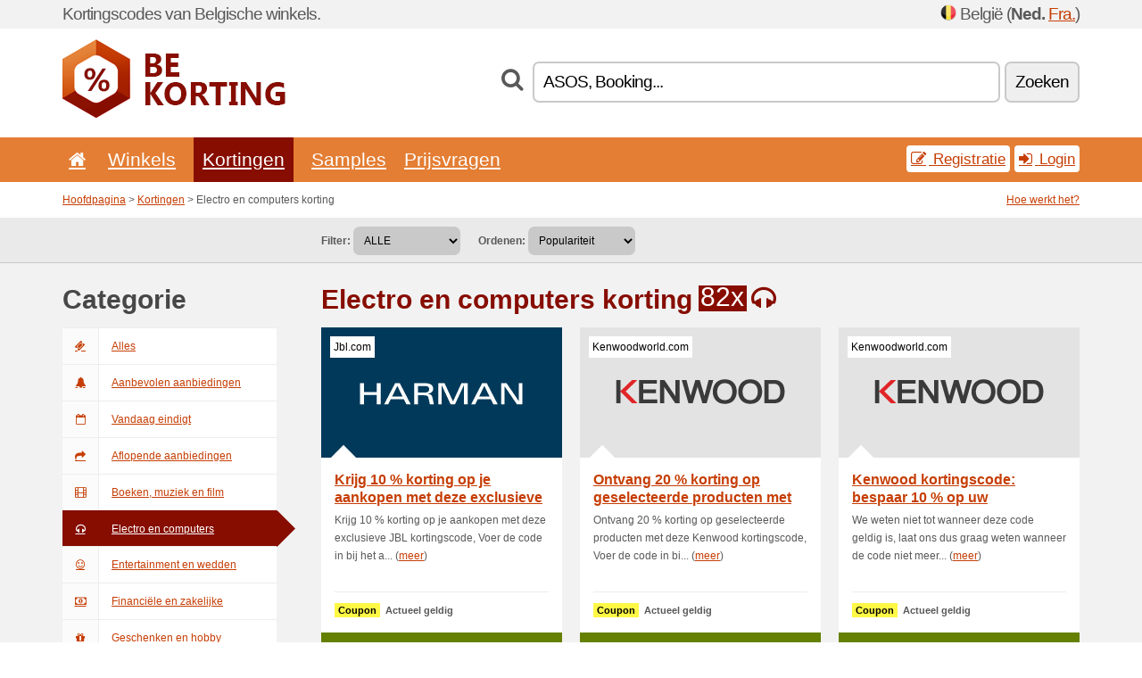

--- FILE ---
content_type: text/html; charset=UTF-8
request_url: https://bekorting.net/c/electro-en-computers/
body_size: 11931
content:
<!doctype html>
<html xmlns="http://www.w3.org/1999/xhtml" lang="nl" xml:lang="nl">
<head>
 <title>Electro en computers korting - Bekorting.net</title>
 <meta http-equiv="content-type" content="text/html;charset=utf-8" />
 <meta http-equiv="content-language" content="nl" />
 <meta name="language" content="nl" />
 <meta name="description" content="Electro en computers korting. BeKorting.net is een server, die dagelijks bijgewerkt wordt met kortingscoupons in België." />
 <meta name="robots" content="index,follow" />
 <meta name="author" content="Netiq.biz" />
 <meta property="og:type" content="article" />
 <meta property="og:title" content="Electro en computers korting - Bekorting.net" />
 <meta property="og:description" content="Electro en computers korting. BeKorting.net is een server, die dagelijks bijgewerkt wordt met kortingscoupons in België." />
 <meta property="og:site_name" content="BeKorting.net" />
 <meta property="og:url" content="https://bekorting.net/c/electro-en-computers/" />
 <meta name="twitter:card" content="summary" />
 <meta http-equiv="X-UA-Compatible" content="IE=edge" />
 <meta name="seznam-ranking-position" content="query-exact: 1.0; query-broad: 1.3; (Google compatible)" />
 <link rel="shortcut icon" href="/favicon.ico" type="image/x-icon" /> 
 <link rel="apple-touch-icon" href="/favicon.ico">
 <link rel="search" href="https://bekorting.net/search.xml" type="application/opensearchdescription+xml" title="BeKorting.net" />
 <link rel="next" href="https://bekorting.net/c/electro-en-computers/?pa=2" />
 <link rel="alternate" type="application/rss+xml" title="RSS 2.0" href="https://bekorting.net/rss.php" />
 <meta http-equiv="x-dns-prefetch-control" content="on" />
 <link rel="dns-prefetch" href="https://serv.netiq.biz/" /><link rel="dns-prefetch" href="https://stat.netiq.biz/" /><link rel="dns-prefetch" href="https://www.googletagmanager.com" />
 <meta name="viewport" content="width=device-width, initial-scale=1" />
 <link rel="stylesheet" href="https://serv.netiq.biz/engine/coupons/css/style.css?cache=426" type="text/css" />
</head>
<body id="engine"><div id="changec"><div class="container"><div class="txt">Kortingscodes van Belgische winkels.</div><div class="lang"><img src="https://stat.netiq.biz/general/flag4/be.png" alt="België " width="16" height="11" />België  (<span class="morec"><strong>Ned.</strong> <a href="http://belcodes.net/">Fra.</a></span>)</div></div></div><div class="bga"></div>
<div id="all" style="margin:0;padding:0;margin-bottom:-20px;">
 <div id="header">
  <div class="container">
   <div class="lang"></div>
   <div class="logo" style="width:250px;height:88px;"><a href="/" title="Kortingscodes en kortingsbonnen"><img src="https://serv.netiq.biz/engine/coupons/identity/bekorting_net.png" alt="Kortingscodes en kortingsbonnen" width="250" height="88" /></a></div>
<div class="search"><form method="get" class="engine" id="searchform" action="/f/"><i class="icon-search"></i><input onfocus="ClearPlaceHolder(this)" onblur="SetPlaceHolder(this)" type="text" name="s" id="search" value="ASOS, Booking..." /><button title="Zoeken" type="submit">Zoeken</button></form></div>  </div>
 </div>
 <div id="topmenu"><div class="container"><div class="row"><ul><li><a href="/" title="Introductie"><i class="icon-home"></i></a>&nbsp;</li><li id="imenu3"><a href="#">Winkels</a><ul class="menu3"><li><div><div class="h3"><i class="icon-sort-by-alphabet"></i>Winkels op alfabetische volgorde</div><a href="/a/0-9/"><span>0-9</span></a><a href="/a/a/"><span>A</span></a><a href="/a/b/"><span>B</span></a><a href="/a/c/"><span>C</span></a><a href="/a/d/"><span>D</span></a><a href="/a/e/"><span>E</span></a><a href="/a/f/"><span>F</span></a><a href="/a/g/"><span>G</span></a><a href="/a/h/"><span>H</span></a><a href="/a/i/"><span>I</span></a><a href="/a/j/"><span>J</span></a><a href="/a/k/"><span>K</span></a><a href="/a/l/"><span>L</span></a><a href="/a/m/"><span>M</span></a><a href="/a/n/"><span>N</span></a><a href="/a/o/"><span>O</span></a><a href="/a/p/"><span>P</span></a><a href="/a/q/"><span>Q</span></a><a href="/a/r/"><span>R</span></a><a href="/a/s/"><span>S</span></a><a href="/a/t/"><span>T</span></a><a href="/a/u/"><span>U</span></a><a href="/a/v/"><span>V</span></a><a href="/a/w/"><span>W</span></a><a href="/a/x/"><span>X</span></a><a href="/a/y/"><span>Y</span></a><a href="/a/z/"><span>Z</span></a></div></li></ul></li><li class="active" id="imenu2"><a href="#">Kortingen</a><ul class="menu2"><li><div class="clearfix"><div class="h3"><i class="icon-ticket"></i>Kortingen per categorie</div><a href="/c/a/"><span>Alles</span></a><a href="/c/boeken-muziek-en-film/"><span>Boeken, muziek en film</span></a><a href="/c/electro-en-computers/"><span>Electro en computers</span></a><a href="/c/entertainment-en-wedden/"><span>Entertainment en wedden</span></a><a href="/c/financiele-en-zakelijke/"><span>Financiële en zakelijke</span></a><a href="/c/geschenken-en-hobby/"><span>Geschenken en hobby</span></a><a href="/c/gezondheid-en-schoonheid/"><span>Gezondheid en schoonheid</span></a><a href="/c/huis-en-tuin/"><span>Huis en tuin</span></a><a href="/c/internet-en-communicatie/"><span>Internet en communicatie</span></a><a href="/c/kinderen-en-moeders/"><span>Kinderen en moeders</span></a><a href="/c/mode-en-kleding/"><span>Mode en kleding</span></a><a href="/c/onderwijs-en-kantoor/"><span>Onderwijs en kantoor</span></a><a href="/c/reizen-en-auto/"><span>Reizen en auto</span></a><a href="/c/sieraden-en-horloges/"><span>Sieraden en horloges</span></a><a href="/c/sport-en-dieren/"><span>Sport en dieren</span></a><a href="/c/voedsel-drank-en-roken/"><span>Voedsel, drank en roken</span></a></div><div><div class="h3"><i class="icon-bell"></i>Andere opties</div><a href="/c/top/">Aanbevolen aanbiedingen</a><a href="/c/today/">Vandaag eindigt</a><a href="/c/end/">Aflopende aanbiedingen</a><a href="/i/add/">+ Het toevoegen van de aanbieding</a></div></li></ul></li><li><a href="/c/free/">Samples</a></li><li><a href="/c/contest/">Prijsvragen</a></li></ul><div class="loginpanel"><a class="popup-text" href="#register-dialog"><i class="icon-edit"></i> Registratie</a><a class="popup-text" href="#login-dialog"><i class="icon-signin"></i> Login</a></div></div></div><div id="sresults"></div></div>
 <div><div id="hnavi"><div class="container"><div class="cmenu"><a href="/" title="Kortingscodes en kortingsbonnen">Hoofdpagina</a> > <a href="/c/a/">Kortingen</a> > Electro en computers korting</div><div class="navihelp"><a class="popup-text" href="#help-dialog">Hoe werkt het?</a></div></div></div><div id="sort"><div class="container"><div class="inleft"><div class="view"><strong>Filter:</strong> <select onchange="javascript:location.href=this.value;"><option value="/c/electro-en-computers/" selected="selected">ALLE</option><option value="/c/electro-en-computers/coupon-code/">Kortingscodes</option><option value="/c/electro-en-computers/promotion/">Aanbiedingen</option></select></div><div class="view"><strong>Ordenen:</strong> <select onchange="javascript:location.href=this.value;"><option value="/c/electro-en-computers/" selected="selected">Populariteit</option><option value="/c/electro-en-computers/?1">Bijna afgelopen</option><option value="/c/electro-en-computers/?2">De nieuwste</option><option value="/c/electro-en-computers/?3">Stemmen</option></select></div></div></div></div></div>
 <div id="category" class="container">
  <div id="main" class="row">
<div id="sidebar" class="span3"><h3>Categorie</h3><ul class="nav nav-tabs nav-stacked nav-coupon-category"><li><a href="/c/a/"><i class="icon-ticket"></i>Alles</a></li><li><a href="/c/top/"><i class="icon-bell-alt"></i>Aanbevolen aanbiedingen</a></li><li><a href="/c/today/"><i class="icon-calendar-empty"></i>Vandaag eindigt</a></li><li><a href="/c/end/"><i class="icon-mail-forward"></i>Aflopende aanbiedingen</a></li><li id="119694"><a href="/c/boeken-muziek-en-film/"><i class="icon-film"></i>Boeken, muziek en film</a></li><li class="active"><a href="/c/electro-en-computers/"><i class="icon-headphones"></i>Electro en computers</a></li><li id="119703"><a href="/c/entertainment-en-wedden/"><i class="icon-smile"></i>Entertainment en wedden</a></li><li id="119706"><a href="/c/financiele-en-zakelijke/"><i class="icon-money"></i>Financiële en zakelijke</a></li><li id="119712"><a href="/c/geschenken-en-hobby/"><i class="icon-gift"></i>Geschenken en hobby</a></li><li id="119715"><a href="/c/gezondheid-en-schoonheid/"><i class="icon-fire-extinguisher"></i>Gezondheid en schoonheid</a></li><li id="119718"><a href="/c/huis-en-tuin/"><i class="icon-home"></i>Huis en tuin</a></li><li id="119721"><a href="/c/internet-en-communicatie/"><i class="icon-phone"></i>Internet en communicatie</a></li><li id="119727"><a href="/c/kinderen-en-moeders/"><i class="icon-github-alt"></i>Kinderen en moeders</a></li><li id="119697"><a href="/c/mode-en-kleding/"><i class="icon-umbrella"></i>Mode en kleding</a></li><li id="119700"><a href="/c/onderwijs-en-kantoor/"><i class="icon-group"></i>Onderwijs en kantoor</a></li><li id="119733"><a href="/c/reizen-en-auto/"><i class="icon-plane"></i>Reizen en auto</a></li><li id="119724"><a href="/c/sieraden-en-horloges/"><i class="icon-screenshot"></i>Sieraden en horloges</a></li><li id="119730"><a href="/c/sport-en-dieren/"><i class="icon-dribbble"></i>Sport en dieren</a></li><li id="119709"><a href="/c/voedsel-drank-en-roken/"><i class="icon-food"></i>Voedsel, drank en roken</a></li><h3 class="martop">Tags</h3><div id="sideplus"><select onchange="window.location=this.value" style="padding:10px;width:240px;"><option value="">---</option><option value="/c/0-alcohol-nl/">Alcohol</option><option value="/c/0-apotheek/">Apotheek</option><option value="/c/0-audio-technicus/">Audio technicus</option><option value="/c/0-auto-onderdelen/">Auto-Onderdelen</option><option value="/c/0-autoverhuur/">Autoverhuur</option><option value="/c/0-autoverzekering/">Autoverzekering</option><option value="/c/0-avondkleding/">Avondkleding</option><option value="/c/0-badkamer/">Badkamer</option><option value="/c/0-banden/">Banden</option><option value="/c/0-bloemist-nl/">Bloemist</option><option value="/c/0-bril/">Bril</option><option value="/c/0-cashback-nl/">Cashback</option><option value="/c/0-cbd-nl/">CBD</option><option value="/c/0-chocola/">Chocola</option><option value="/c/0-computer-nl/">Computer</option><option value="/c/0-contactlenzen/">Contactlenzen</option><option value="/c/0-cryptogeld/">Cryptogeld</option><option value="/c/0-dating-nl/">Dating</option><option value="/c/0-dieren/">Dieren</option><option value="/c/0-drogisterij/">Drogisterij</option><option value="/c/0-erectie/">Erectie</option><option value="/c/0-fast-food-nl/">Fast food</option><option value="/c/0-fitness-nl/">Fitness</option><option value="/c/0-fotos/">Fotos</option><option value="/c/0-gereedschap/">Gereedschap</option><option value="/c/0-geschenken/">Geschenken</option><option value="/c/0-gewichtsverlies/">Gewichtsverlies</option><option value="/c/0-gezond-eten/">Gezond eten</option><option value="/c/0-handtas/">Handtas</option><option value="/c/0-horloge/">Horloge</option><option value="/c/0-hotel-nl/">Hotel</option><option value="/c/0-huishouden/">Huishouden</option><option value="/c/0-juwelen/">Juwelen</option><option value="/c/0-keuken/">Keuken</option><option value="/c/0-kinderwagen-nl/">Kinderwagen</option><option value="/c/0-kleren/">Kleren</option><option value="/c/0-koffer-nl/">Koffer</option><option value="/c/0-koffie/">Koffie</option><option value="/c/0-lening/">Lening</option><option value="/c/0-lingerie-nl/">Lingerie</option><option value="/c/0-matras-nl/">Matras</option><option value="/c/0-meubilair/">Meubilair</option><option value="/c/0-mobiel/">Mobiel</option><option value="/c/0-mobiele-operator/">Mobiele operator</option><option value="/c/0-ongevallenverzekering/">Ongevallenverzekering</option><option value="/c/0-outdoor-nl/">Outdoor</option><option value="/c/0-parfums-nl/">Parfums</option><option value="/c/0-parkeren/">Parkeren</option><option value="/c/0-rc-modellen/">RC modellen</option><option value="/c/0-reis/">Reis</option><option value="/c/0-schoenen/">Schoenen</option><option value="/c/0-schoonheidsmiddelen/">Schoonheidsmiddelen</option><option value="/c/0-sexshop-nl/">Sexshop</option><option value="/c/0-skien/">Skiën</option><option value="/c/0-software-nl/">Software</option><option value="/c/0-speelgoed/">Speelgoed</option><option value="/c/0-sport-nl/">Sport</option><option value="/c/0-tapijt/">Tapijt</option><option value="/c/0-tennis-nl/">Tennis</option><option value="/c/0-thee/">Thee</option><option value="/c/0-tickets-nl/">Tickets</option><option value="/c/0-tijdschrift/">Tijdschrift</option><option value="/c/0-toners-nl/">Toners</option><option value="/c/0-tuinen/">Tuinen</option><option value="/c/0-verlichting/">Verlichting</option><option value="/c/0-verzekering/">Verzekering</option><option value="/c/0-vluchten/">Vluchten</option><option value="/c/0-webhosting-nl/">Webhosting</option><option value="/c/0-wedden/">Wedden</option><option value="/c/0-wielersport/">Wielersport</option><option value="/c/0-wimpers-nl/">Wimpers</option><option value="/c/0-zwembaden/">Zwembaden</option></select></div></ul></div>
<div id="content" class="span9">
 <div class="row row-wrap">
  <div class="clearfix"><div class="headt clearfix"><h1 class="more">Electro en computers korting</h1><span class="count">82x</span> <i class="icon-headphones"></i></div><div class="span3 coupon-code"><a href="/s/jbl-com-be/#29376107" title="Krijg 10 % korting op je aankopen met deze exclusieve JBL kor" class="tentry coupon-thumb"><span class="name">Jbl.com</span><img src="https://stat.netiq.biz/img/coupons/jbl-com-be.png" widgth="270" height="146" alt="Krijg 10 % korting op je aankopen met deze exclusieve JBL kor" title="Jbl.com kortingsbon, Jbl.com korting" /><object><h2 class="title" title="Krijg 10 % korting op je aankopen met deze exclusieve JBL kor">Krijg 10 % korting op je aankopen met deze exclusieve JBL kor<i class="icon-check" title="Wij adviseren"></i></h2><p class="description">Krijg 10 % korting op je aankopen met deze exclusieve JBL kortingscode, Voer de code in bij het a... (<span class="link">meer</span>)</p><div class="meta"><span class="recom" style="background:#fff845;color:#000;">Coupon</span><span title="Toegevoegd 21/06">Actueel geldig</span></div></object><div class="votes" style="background:#658000;color:#fff;">Stemmen: 100% het werkte</div></a></div><div class="span3 coupon-code"><a href="/s/kenwoodworld-com-be/#29376115" title="Ontvang 20 % korting op geselecteerde producten met deze Kenw" class="tentry coupon-thumb"><span class="name">Kenwoodworld.com</span><img src="https://stat.netiq.biz/img/coupons/kenwoodworld-com-be.png" widgth="270" height="146" alt="Ontvang 20 % korting op geselecteerde producten met deze Kenw" title="Kenwoodworld.com kortingsbon, Kenwoodworld.com korting" /><object><h2 class="title" title="Ontvang 20 % korting op geselecteerde producten met deze Kenw">Ontvang 20 % korting op geselecteerde producten met deze Kenw<i class="icon-check" title="Wij adviseren"></i></h2><p class="description">Ontvang 20 % korting op geselecteerde producten met deze Kenwood kortingscode, Voer de code in bi... (<span class="link">meer</span>)</p><div class="meta"><span class="recom" style="background:#fff845;color:#000;">Coupon</span><span title="Toegevoegd 22/06">Actueel geldig</span></div></object><div class="votes" style="background:#658000;color:#fff;">Stemmen: 100% het werkte</div></a></div><div class="span3 coupon-code"><a href="/s/kenwoodworld-com-be/#29376116" title="Kenwood kortingscode: bespaar 10 % op uw bestelling" class="tentry coupon-thumb"><span class="name">Kenwoodworld.com</span><img src="https://stat.netiq.biz/img/coupons/kenwoodworld-com-be.png" widgth="270" height="146" alt="Kenwood kortingscode: bespaar 10 % op uw bestelling" title="Kenwoodworld.com kortingsbon, Kenwoodworld.com korting" /><object><h2 class="title" title="Kenwood kortingscode: bespaar 10 % op uw bestelling">Kenwood kortingscode: bespaar 10 % op uw bestelling<i class="icon-check" title="Wij adviseren"></i></h2><p class="description">We weten niet tot wanneer deze code geldig is, laat ons dus graag weten wanneer de code niet meer... (<span class="link">meer</span>)</p><div class="meta"><span class="recom" style="background:#fff845;color:#000;">Coupon</span><span title="Toegevoegd 22/06">Actueel geldig</span></div></object><div class="votes" style="background:#658000;color:#fff;">Stemmen: 100% het werkte</div></a></div><div class="span3 coupon-code"><a href="/s/kitchenaid-be/#29376117" title="Pak 10 % korting op waterfilters bij KitchenAid met deze kort" class="tentry coupon-thumb"><span class="name">Kitchenaid.be</span><img src="https://stat.netiq.biz/img/coupons/kitchenaid-be.png" widgth="270" height="146" alt="Pak 10 % korting op waterfilters bij KitchenAid met deze kort" title="Kitchenaid.be kortingsbon, Kitchenaid.be korting" /><object><h2 class="title" title="Pak 10 % korting op waterfilters bij KitchenAid met deze kort">Pak 10 % korting op waterfilters bij KitchenAid met deze kort<i class="icon-check" title="Wij adviseren"></i></h2><p class="description">Pak 10 % korting op waterfilters bij KitchenAid met deze kortingscode, Voer de code in bij het af... (<span class="link">meer</span>)</p><div class="meta"><span class="recom" style="background:#fff845;color:#000;">Coupon</span><span title="Toegevoegd 22/06">Actueel geldig</span></div></object><div class="votes" style="background:#658000;color:#fff;">Stemmen: 100% het werkte</div></a></div><div class="span3 coupon-code"><a href="/s/oneplus-com-be/#29376196" title="OnePlus kortingscode: ontvang €20 korting op je bestelling i" class="tentry coupon-thumb"><span class="name">Oneplus.com</span><img src="https://stat.netiq.biz/img/coupons/oneplus-com-be.png" widgth="270" height="146" alt="OnePlus kortingscode: ontvang €20 korting op je bestelling i" title="Oneplus.com kortingsbon, Oneplus.com korting" /><object><h2 class="title" title="OnePlus kortingscode: ontvang €20 korting op je bestelling i">OnePlus kortingscode: ontvang €20 korting op je bestelling i<i class="icon-check" title="Wij adviseren"></i></h2><p class="description">RrGeldig bij besteding vanaf €200 in de OnePlus app.rTip van de redactie:rrBij OnePlus shop je ho... (<span class="link">meer</span>)</p><div class="meta"><span class="recom" style="background:#fff845;color:#000;">Coupon</span><span title="Toegevoegd 24/06">Actueel geldig</span></div></object><div class="votes" style="background:#658000;color:#fff;">Stemmen: 100% het werkte</div></a></div><div class="span3 promotion"><a href="/s/nubia-com-be/#29375747" title="Ontvang nu €15 korting met de nieuwsbrief van nubia" class="tentry coupon-thumb"><span class="name">Nubia.com</span><img src="https://stat.netiq.biz/img/coupons/nubia-com-be.png" widgth="270" height="146" alt="Ontvang nu €15 korting met de nieuwsbrief van nubia" title="Nubia.com kortingsbon, Nubia.com korting" /><object><h2 class="title" title="Ontvang nu €15 korting met de nieuwsbrief van nubia">Ontvang nu €15 korting met de nieuwsbrief van nubia<i class="icon-check" title="Wij adviseren"></i></h2><p class="description">Ontvang nu €15 korting met de nieuwsbrief van nubia. Alleen te gebruiken voor nieuwe klanten van ... (<span class="link">meer</span>)</p><div class="meta"><span class="recom" style="background:#000;color:#fff;">Aanbiedingen</span></div></object><div class="votes" style="background:#658000;color:#fff;">Stemmen: 100% het werkte</div></a></div><div class="span3 promotion"><a href="/s/conrad-be/#29376010" title="Geselecteerde bouwmaterialen zijn nu tot wel 50 % afgeprijsd" class="tentry coupon-thumb"><span class="name">Conrad.be</span><img src="https://stat.netiq.biz/img/coupons/conrad-be.png" widgth="270" height="146" alt="Geselecteerde bouwmaterialen zijn nu tot wel 50 % afgeprijsd" title="Conrad.be kortingsbon, Conrad.be korting" /><object><h2 class="title" title="Geselecteerde bouwmaterialen zijn nu tot wel 50 % afgeprijsd">Geselecteerde bouwmaterialen zijn nu tot wel 50 % afgeprijsd<i class="icon-check" title="Wij adviseren"></i></h2><p class="description">Geselecteerde bouwmaterialen zijn nu tot wel 50 % afgeprijsd bij Conrad, Voor deze promotie is ge... (<span class="link">meer</span>)</p><div class="meta"><span class="recom" style="background:#000;color:#fff;">Aanbiedingen</span></div></object><div class="votes" style="background:#658000;color:#fff;">Stemmen: 100% het werkte</div></a></div><div class="span3 promotion"><a href="/s/stuffenough-be/#29376279" title="Bespaar tot wel €50 op mobieltjes, laptops en heel veel meer" class="tentry coupon-thumb"><span class="name">Stuffenough.be</span><img src="https://stat.netiq.biz/img/coupons/stuffenough-be.png" widgth="270" height="146" alt="Bespaar tot wel €50 op mobieltjes, laptops en heel veel meer" title="Stuffenough.be kortingsbon, Stuffenough.be korting" /><object><h2 class="title" title="Bespaar tot wel €50 op mobieltjes, laptops en heel veel meer">Bespaar tot wel €50 op mobieltjes, laptops en heel veel meer</h2><p class="description">Bespaar tot wel €50 op mobieltjes, laptops en heel veel meer op de aanbiedingen van Stuff Enough,... (<span class="link">meer</span>)</p><div class="meta"><span class="recom" style="background:#000;color:#fff;">Aanbiedingen</span></div></object><div class="votes" style="background:#658000;color:#fff;">Stemmen: 100% het werkte</div></a></div><div class="span3 promotion"><a href="/s/stuffenough-be/#29376280" title="Schrijf je nu in voor de nieuwsbrief en ontvang een 3 % Stuff" class="tentry coupon-thumb"><span class="name">Stuffenough.be</span><img src="https://stat.netiq.biz/img/coupons/stuffenough-be.png" widgth="270" height="146" alt="Schrijf je nu in voor de nieuwsbrief en ontvang een 3 % Stuff" title="Stuffenough.be kortingsbon, Stuffenough.be korting" /><object><h2 class="title" title="Schrijf je nu in voor de nieuwsbrief en ontvang een 3 % Stuff">Schrijf je nu in voor de nieuwsbrief en ontvang een 3 % Stuff</h2><p class="description">Schrijf je nu in voor de nieuwsbrief en ontvang een 3 % Stuff Enough kortingscode, promoties en v... (<span class="link">meer</span>)</p><div class="meta"><span class="recom" style="background:#000;color:#fff;">Aanbiedingen</span></div></object><div class="votes" style="background:#658000;color:#fff;">Stemmen: 100% het werkte</div></a></div><div class="span3 promotion"><a href="/s/tink-be/#29376303" title="Ontvang tot wel 50 % korting op Google Nest, Philips Hue, Tad" class="tentry coupon-thumb"><span class="name">Tink.be</span><img src="https://stat.netiq.biz/img/coupons/tink-be.png" widgth="270" height="146" alt="Ontvang tot wel 50 % korting op Google Nest, Philips Hue, Tad" title="Tink.be kortingsbon, Tink.be korting" /><object><h2 class="title" title="Ontvang tot wel 50 % korting op Google Nest, Philips Hue, Tad">Ontvang tot wel 50 % korting op Google Nest, Philips Hue, Tad</h2><p class="description">Ontvang tot wel 50 % korting op Google Nest, Philips Hue, Tado, Netamo en vele andere producten i... (<span class="link">meer</span>)</p><div class="meta"><span class="recom" style="background:#000;color:#fff;">Aanbiedingen</span></div></object><div class="votes" style="background:#658000;color:#fff;">Stemmen: 100% het werkte</div></a></div><div class="span3 promotion"><a href="/s/tink-be/#29376304" title="Op zoek naar een origineel cadeau maar niet zeker wat je moe" class="tentry coupon-thumb"><span class="name">Tink.be</span><img src="https://stat.netiq.biz/img/coupons/tink-be.png" widgth="270" height="146" alt="Op zoek naar een origineel cadeau maar niet zeker wat je moe" title="Tink.be kortingsbon, Tink.be korting" /><object><h2 class="title" title="Op zoek naar een origineel cadeau maar niet zeker wat je moe">Op zoek naar een origineel cadeau maar niet zeker wat je moe</h2><p class="description">Op zoek naar een origineel cadeau maar niet zeker wat je moet geven? Geef een Tink cadeaubon t.w.... (<span class="link">meer</span>)</p><div class="meta"><span class="recom" style="background:#000;color:#fff;">Aanbiedingen</span></div></object><div class="votes" style="background:#658000;color:#fff;">Stemmen: 100% het werkte</div></a></div><div class="span3 promotion"><a href="/s/farnell-com-be/#29376058" title="Farnell kortingscode: geniet van tot wel 10 % korting op je b" class="tentry coupon-thumb"><span class="name">Farnell.com</span><img src="https://stat.netiq.biz/img/coupons/farnell-com-be.png" widgth="270" height="146" alt="Farnell kortingscode: geniet van tot wel 10 % korting op je b" title="Farnell.com kortingsbon, Farnell.com korting" /><object><h2 class="title" title="Farnell kortingscode: geniet van tot wel 10 % korting op je b">Farnell kortingscode: geniet van tot wel 10 % korting op je b<i class="icon-check" title="Wij adviseren"></i></h2><p class="description">Farnell kortingscode: geniet van tot wel 10 % korting op je bestelling! Klik op onderstaande link... (<span class="link">meer</span>)</p><div class="meta"><span class="recom" style="background:#000;color:#fff;">Aanbiedingen</span></div></object><div class="votes" style="background:#658000;color:#fff;">Stemmen: 100% het werkte</div></a></div><div class="span3 promotion"><a href="/s/gloeilampgoedkoop-be/#29376074" title="Gloeilampgoedkoop aanbieding: bespaar 20 % op uw bestelling" class="tentry coupon-thumb"><span class="name">Gloeilampgoedkoop.be</span><img src="https://stat.netiq.biz/img/coupons/gloeilampgoedkoop-be.png" widgth="270" height="146" alt="Gloeilampgoedkoop aanbieding: bespaar 20 % op uw bestelling" title="Gloeilampgoedkoop.be kortingsbon, Gloeilampgoedkoop.be korting" /><object><h2 class="title" title="Gloeilampgoedkoop aanbieding: bespaar 20 % op uw bestelling">Gloeilampgoedkoop aanbieding: bespaar 20 % op uw bestelling<i class="icon-check" title="Wij adviseren"></i></h2><p class="description">Bijvoorbeeld:r? Lighto LED Superluxlamp E27 Dimbaar 6W: originele prijs: €32,90, nu slechts €24,9... (<span class="link">meer</span>)</p><div class="meta"><span class="recom" style="background:#000;color:#fff;">Aanbiedingen</span></div></object><div class="votes" style="background:#658000;color:#fff;">Stemmen: 100% het werkte</div></a></div><div class="span3 promotion"><a href="/s/gloeilampgoedkoop-be/#29376075" title="Profiteer van tot 50 % korting in de solden bij Gloeilampgoed" class="tentry coupon-thumb"><span class="name">Gloeilampgoedkoop.be</span><img src="https://stat.netiq.biz/img/coupons/gloeilampgoedkoop-be.png" widgth="270" height="146" alt="Profiteer van tot 50 % korting in de solden bij Gloeilampgoed" title="Gloeilampgoedkoop.be kortingsbon, Gloeilampgoedkoop.be korting" /><object><h2 class="title" title="Profiteer van tot 50 % korting in de solden bij Gloeilampgoed">Profiteer van tot 50 % korting in de solden bij Gloeilampgoed<i class="icon-check" title="Wij adviseren"></i></h2><p class="description">Je vindt bijna 100 afgeprijsde lampen in de Gloeilampgoedkoop solden. Je vindt er afgeprijsde bui... (<span class="link">meer</span>)</p><div class="meta"><span class="recom" style="background:#000;color:#fff;">Aanbiedingen</span></div></object><div class="votes" style="background:#658000;color:#fff;">Stemmen: 100% het werkte</div></a></div><div class="span3 promotion"><a href="/s/gloeilampgoedkoop-be/#29376076" title="Gloeilampgoedkoop uitverkoop: minimaal 10 % korting" class="tentry coupon-thumb"><span class="name">Gloeilampgoedkoop.be</span><img src="https://stat.netiq.biz/img/coupons/gloeilampgoedkoop-be.png" widgth="270" height="146" alt="Gloeilampgoedkoop uitverkoop: minimaal 10 % korting" title="Gloeilampgoedkoop.be kortingsbon, Gloeilampgoedkoop.be korting" /><object><h2 class="title" title="Gloeilampgoedkoop uitverkoop: minimaal 10 % korting">Gloeilampgoedkoop uitverkoop: minimaal 10 % korting<i class="icon-check" title="Wij adviseren"></i></h2><p class="description">Bijvoorbeeld:r? Lighto LED Superluxlamp E27 Dimbaar 6W: originele prijs: €32,90, nu slechts €24,9... (<span class="link">meer</span>)</p><div class="meta"><span class="recom" style="background:#000;color:#fff;">Aanbiedingen</span></div></object><div class="votes" style="background:#658000;color:#fff;">Stemmen: 100% het werkte</div></a></div><div class="span3 promotion"><a href="/s/hp-com-be/#29376089" title="Profiteer van exclusieve medewerkerskorting bij HP Store!" class="tentry coupon-thumb"><span class="name">Hp.com</span><img src="https://stat.netiq.biz/img/coupons/hp-com-be.png" widgth="270" height="146" alt="Profiteer van exclusieve medewerkerskorting bij HP Store!" title="Hp.com kortingsbon, Hp.com korting" /><object><h2 class="title" title="Profiteer van exclusieve medewerkerskorting bij HP Store!">Profiteer van exclusieve medewerkerskorting bij HP Store!<i class="icon-check" title="Wij adviseren"></i></h2><p class="description">Medewerkers van sommige bedrijven genieten van korting op de elektronica van HP. Werk je bij zon ... (<span class="link">meer</span>)</p><div class="meta"><span class="recom" style="background:#000;color:#fff;">Aanbiedingen</span></div></object><div class="votes" style="background:#658000;color:#fff;">Stemmen: 100% het werkte</div></a></div><div class="span3 promotion"><a href="/s/hp-com-be/#29376090" title="Schrijf je in voor de nieuwsbrief en ontvang alle HP Store k" class="tentry coupon-thumb"><span class="name">Hp.com</span><img src="https://stat.netiq.biz/img/coupons/hp-com-be.png" widgth="270" height="146" alt="Schrijf je in voor de nieuwsbrief en ontvang alle HP Store k" title="Hp.com kortingsbon, Hp.com korting" /><object><h2 class="title" title="Schrijf je in voor de nieuwsbrief en ontvang alle HP Store k">Schrijf je in voor de nieuwsbrief en ontvang alle HP Store k<i class="icon-check" title="Wij adviseren"></i></h2><p class="description">Nooit meer een HP Store actie missen? Meld je dan aan voor de nieuwsbrief, dan krijg je alle kort... (<span class="link">meer</span>)</p><div class="meta"><span class="recom" style="background:#000;color:#fff;">Aanbiedingen</span></div></object><div class="votes" style="background:#658000;color:#fff;">Stemmen: 100% het werkte</div></a></div><div class="span3 promotion"><a href="/s/jbl-com-be/#29376108" title="Ontvang 10 % studentenkorting met deze JBL kortingscode!" class="tentry coupon-thumb"><span class="name">Jbl.com</span><img src="https://stat.netiq.biz/img/coupons/jbl-com-be.png" widgth="270" height="146" alt="Ontvang 10 % studentenkorting met deze JBL kortingscode!" title="Jbl.com kortingsbon, Jbl.com korting" /><object><h2 class="title" title="Ontvang 10 % studentenkorting met deze JBL kortingscode!">Ontvang 10 % studentenkorting met deze JBL kortingscode!<i class="icon-check" title="Wij adviseren"></i></h2><p class="description">Hou je van de audioapparatuur van JBL? En ben je student? Dan heb je geluk! Wanneer je je student... (<span class="link">meer</span>)</p><div class="meta"><span class="recom" style="background:#000;color:#fff;">Aanbiedingen</span></div></object><div class="votes" style="background:#658000;color:#fff;">Stemmen: 100% het werkte</div></a></div><div class="span3 promotion"><a href="/s/krefel-be/#29376121" title="Actie bij Krëfel: ontvang tot €150 cashback!" class="tentry coupon-thumb"><span class="name">Krefel.be</span><img src="https://stat.netiq.biz/img/coupons/krefel-be.png" widgth="270" height="146" alt="Actie bij Krëfel: ontvang tot €150 cashback!" title="Krefel.be kortingsbon, Krefel.be korting" /><object><h2 class="title" title="Actie bij Krëfel: ontvang tot €150 cashback!">Actie bij Krëfel: ontvang tot €150 cashback!<i class="icon-check" title="Wij adviseren"></i></h2><p class="description">Op deze pagina vind je een overzicht van alle casbackacties van dit moment. Wanneer je een van de... (<span class="link">meer</span>)</p><div class="meta"><span class="recom" style="background:#000;color:#fff;">Aanbiedingen</span></div></object><div class="votes" style="background:#658000;color:#fff;">Stemmen: 100% het werkte</div></a></div><div class="span3 promotion"><a href="/s/krefel-be/#29376122" title="Je kan je bestelling bij Krëfel nu ook betalen met ecocheque" class="tentry coupon-thumb"><span class="name">Krefel.be</span><img src="https://stat.netiq.biz/img/coupons/krefel-be.png" widgth="270" height="146" alt="Je kan je bestelling bij Krëfel nu ook betalen met ecocheque" title="Krefel.be kortingsbon, Krefel.be korting" /><object><h2 class="title" title="Je kan je bestelling bij Krëfel nu ook betalen met ecocheque">Je kan je bestelling bij Krëfel nu ook betalen met ecocheque<i class="icon-check" title="Wij adviseren"></i></h2><p class="description">Heb je nog wat ecocheques liggen en heb je geen idee waar je ze aan kan uitgeven? Neem dan een ki... (<span class="link">meer</span>)</p><div class="meta"><span class="recom" style="background:#000;color:#fff;">Aanbiedingen</span></div></object><div class="votes" style="background:#658000;color:#fff;">Stemmen: 100% het werkte</div></a></div><div class="span3 promotion"><a href="/s/krefel-be/#29376123" title="Schrijf je in voor de nieuwsbrief en ontvang alle Krëfel kor" class="tentry coupon-thumb"><span class="name">Krefel.be</span><img src="https://stat.netiq.biz/img/coupons/krefel-be.png" widgth="270" height="146" alt="Schrijf je in voor de nieuwsbrief en ontvang alle Krëfel kor" title="Krefel.be kortingsbon, Krefel.be korting" /><object><h2 class="title" title="Schrijf je in voor de nieuwsbrief en ontvang alle Krëfel kor">Schrijf je in voor de nieuwsbrief en ontvang alle Krëfel kor<i class="icon-check" title="Wij adviseren"></i></h2><p class="description">Wil je nooit meer een Krëfel kortingscode missen? Meld je dan aan voor de Krëfel nieuwsbrief, dan... (<span class="link">meer</span>)</p><div class="meta"><span class="recom" style="background:#000;color:#fff;">Aanbiedingen</span></div></object><div class="votes" style="background:#658000;color:#fff;">Stemmen: 100% het werkte</div></a></div><div class="span3 promotion"><a href="/s/mediamarkt-be/#29376167" title="Media Markt aanbieding: bespaar 30 % op een breed assortiment" class="tentry coupon-thumb"><span class="name">Mediamarkt.be</span><img src="https://stat.netiq.biz/img/coupons/mediamarkt-be.png" widgth="270" height="146" alt="Media Markt aanbieding: bespaar 30 % op een breed assortiment" title="Mediamarkt.be kortingsbon, Mediamarkt.be korting" /><object><h2 class="title" title="Media Markt aanbieding: bespaar 30 % op een breed assortiment">Media Markt aanbieding: bespaar 30 % op een breed assortiment</h2><p class="description">? Samsung Was-droogcombinatie: originele prijs: €699, nu slechts €699!r? PEAQ 65 QLED Smart 4K TV... (<span class="link">meer</span>)</p><div class="meta"><span class="recom" style="background:#000;color:#fff;">Aanbiedingen</span></div></object><div class="votes" style="background:#658000;color:#fff;">Stemmen: 100% het werkte</div></a></div><div class="span3 promotion"><a href="/s/mediamarkt-be/#29376168" title="Media Markt laatste kans actie!" class="tentry coupon-thumb"><span class="name">Mediamarkt.be</span><img src="https://stat.netiq.biz/img/coupons/mediamarkt-be.png" widgth="270" height="146" alt="Media Markt laatste kans actie!" title="Mediamarkt.be kortingsbon, Mediamarkt.be korting" /><object><h2 class="title" title="Media Markt laatste kans actie!">Media Markt laatste kans actie!</h2><p class="description">? Samsung Galaxy S23 256 GB 5G Green: €1009! ? Supersnelle smartphone met geweldige camera en lan... (<span class="link">meer</span>)</p><div class="meta"><span class="recom" style="background:#000;color:#fff;">Aanbiedingen</span></div></object><div class="votes" style="background:#658000;color:#fff;">Stemmen: 100% het werkte</div></a></div><div class="span3 promotion"><a href="/s/megagadgets-be/#29376173" title="MegaGadgets aanbieding van juni: bespaar 20 % op uw bestellin" class="tentry coupon-thumb"><span class="name">Megagadgets.be</span><img src="https://stat.netiq.biz/img/coupons/megagadgets-be.png" widgth="270" height="146" alt="MegaGadgets aanbieding van juni: bespaar 20 % op uw bestellin" title="Megagadgets.be kortingsbon, Megagadgets.be korting" /><object><h2 class="title" title="MegaGadgets aanbieding van juni: bespaar 20 % op uw bestellin">MegaGadgets aanbieding van juni: bespaar 20 % op uw bestellin</h2><p class="description">? Olifant Knuffel - 65cm: originele prijs: €29,95, nu slechts €17,95! ? Perfect als babycadeau of... (<span class="link">meer</span>)</p><div class="meta"><span class="recom" style="background:#000;color:#fff;">Aanbiedingen</span></div></object><div class="votes" style="background:#658000;color:#fff;">Stemmen: 100% het werkte</div></a></div><div class="span3 promotion"><a href="/s/megagadgets-be/#29376174" title="Schrijf je nu in voor de nieuwsbrief en ontvang alle MegaGad" class="tentry coupon-thumb"><span class="name">Megagadgets.be</span><img src="https://stat.netiq.biz/img/coupons/megagadgets-be.png" widgth="270" height="146" alt="Schrijf je nu in voor de nieuwsbrief en ontvang alle MegaGad" title="Megagadgets.be kortingsbon, Megagadgets.be korting" /><object><h2 class="title" title="Schrijf je nu in voor de nieuwsbrief en ontvang alle MegaGad">Schrijf je nu in voor de nieuwsbrief en ontvang alle MegaGad</h2><p class="description">Schrijf je nu in voor de nieuwsbrief en ontvang alle MegaGadgets kortingscodes, acties en verdere... (<span class="link">meer</span>)</p><div class="meta"><span class="recom" style="background:#000;color:#fff;">Aanbiedingen</span></div></object><div class="votes" style="background:#658000;color:#fff;">Stemmen: 100% het werkte</div></a></div><div class="span3 promotion"><a href="/s/philips-be/#29376215" title="Philips kortingscode: profiteer van gratis verzending van je" class="tentry coupon-thumb"><span class="name">Philips.be</span><img src="https://stat.netiq.biz/img/coupons/philips-be.png" widgth="270" height="146" alt="Philips kortingscode: profiteer van gratis verzending van je" title="Philips.be kortingsbon, Philips.be korting" /><object><h2 class="title" title="Philips kortingscode: profiteer van gratis verzending van je">Philips kortingscode: profiteer van gratis verzending van je</h2><p class="description">RrWord nu lid van Philips en ontvang exclusieve aanbiedingen, Eenmalig gratis verzending in de Ph... (<span class="link">meer</span>)</p><div class="meta"><span class="recom" style="background:#000;color:#fff;">Aanbiedingen</span></div></object><div class="votes" style="background:#658000;color:#fff;">Stemmen: 100% het werkte</div></a></div><div class="span3 promotion"><a href="/s/philips-be/#29376216" title="Krijg tot wel €300 korting op refurbished Philips producten" class="tentry coupon-thumb"><span class="name">Philips.be</span><img src="https://stat.netiq.biz/img/coupons/philips-be.png" widgth="270" height="146" alt="Krijg tot wel €300 korting op refurbished Philips producten" title="Philips.be kortingsbon, Philips.be korting" /><object><h2 class="title" title="Krijg tot wel €300 korting op refurbished Philips producten">Krijg tot wel €300 korting op refurbished Philips producten</h2><p class="description">Krijg tot wel €300 korting op refurbished Philips producten + 2 jaar garantie!</p><div class="meta"><span class="recom" style="background:#000;color:#fff;">Aanbiedingen</span></div></object><div class="votes" style="background:#658000;color:#fff;">Stemmen: 100% het werkte</div></a></div><div class="span3 promotion"><a href="/s/bosebelgium-be/#29375984" title="Bose kortingscode: pak 40 %+€25 studentenkorting op bestell" class="tentry coupon-thumb"><span class="name">Bosebelgium.be</span><img src="https://stat.netiq.biz/img/coupons/bosebelgium-be.png" widgth="270" height="146" alt="Bose kortingscode: pak 40 %+€25 studentenkorting op bestell" title="Bosebelgium.be kortingsbon, Bosebelgium.be korting" /><object><h2 class="title" title="Bose kortingscode: pak 40 %+€25 studentenkorting op bestell">Bose kortingscode: pak 40 %+€25 studentenkorting op bestell<i class="icon-check" title="Wij adviseren"></i></h2><p class="description">Studeer je nog? Dan heb je geluk! Je ontvangt namelijk een kortingscode voor 40 % + €25 korting w... (<span class="link">meer</span>)</p><div class="meta"><span class="recom" style="background:#000;color:#fff;">Aanbiedingen</span></div></object><div class="votes" style="background:#658000;color:#fff;">Stemmen: 100% het werkte</div></a></div><div class="span3 promotion"><a href="/s/bosebelgium-be/#29375985" title="Actie bij Bose: krijg tot wel €80 korting op de speciale aan" class="tentry coupon-thumb"><span class="name">Bosebelgium.be</span><img src="https://stat.netiq.biz/img/coupons/bosebelgium-be.png" widgth="270" height="146" alt="Actie bij Bose: krijg tot wel €80 korting op de speciale aan" title="Bosebelgium.be kortingsbon, Bosebelgium.be korting" /><object><h2 class="title" title="Actie bij Bose: krijg tot wel €80 korting op de speciale aan">Actie bij Bose: krijg tot wel €80 korting op de speciale aan<i class="icon-check" title="Wij adviseren"></i></h2><p class="description">Shop speakers, koptelefoons en meer van Bose met veel korting in de speciale aanbiedingen! Naast ... (<span class="link">meer</span>)</p><div class="meta"><span class="recom" style="background:#000;color:#fff;">Aanbiedingen</span></div></object><div class="votes" style="background:#658000;color:#fff;">Stemmen: 100% het werkte</div></a></div><div class="span3 promotion"><a href="/s/samsung-com-be/#29376249" title="Actie bij Samsung: studenten ontvangen tot 25 % korting op sp" class="tentry coupon-thumb"><span class="name">Samsung.com</span><img src="https://stat.netiq.biz/img/coupons/samsung-com-be.png" widgth="270" height="146" alt="Actie bij Samsung: studenten ontvangen tot 25 % korting op sp" title="Samsung.com kortingsbon, Samsung.com korting" /><object><h2 class="title" title="Actie bij Samsung: studenten ontvangen tot 25 % korting op sp">Actie bij Samsung: studenten ontvangen tot 25 % korting op sp</h2><p class="description">Studeer je nog? Dan ontvang je tot wel 25 % korting op de elektronica van Samsung! Verifieer je s... (<span class="link">meer</span>)</p><div class="meta"><span class="recom" style="background:#000;color:#fff;">Aanbiedingen</span></div></object><div class="votes" style="background:#658000;color:#fff;">Stemmen: 100% het werkte</div></a></div><div class="span3 promotion"><a href="/s/samsung-com-be/#29376250" title="Pak tot wel €300 korting op huishoudelijke apparaten in de S" class="tentry coupon-thumb"><span class="name">Samsung.com</span><img src="https://stat.netiq.biz/img/coupons/samsung-com-be.png" widgth="270" height="146" alt="Pak tot wel €300 korting op huishoudelijke apparaten in de S" title="Samsung.com kortingsbon, Samsung.com korting" /><object><h2 class="title" title="Pak tot wel €300 korting op huishoudelijke apparaten in de S">Pak tot wel €300 korting op huishoudelijke apparaten in de S</h2><p class="description">Nieuwe koelkast, stofzuiger of oven nodig? Je ontvangt tijdelijk tot wel €300 korting op heel vee... (<span class="link">meer</span>)</p><div class="meta"><span class="recom" style="background:#000;color:#fff;">Aanbiedingen</span></div></object><div class="votes" style="background:#658000;color:#fff;">Stemmen: 100% het werkte</div></a></div><div class="span3 promotion"><a href="/s/samsung-com-be/#29376251" title="Schrijf je in voor de nieuwsbrief en ontvang alle Samsung ko" class="tentry coupon-thumb"><span class="name">Samsung.com</span><img src="https://stat.netiq.biz/img/coupons/samsung-com-be.png" widgth="270" height="146" alt="Schrijf je in voor de nieuwsbrief en ontvang alle Samsung ko" title="Samsung.com kortingsbon, Samsung.com korting" /><object><h2 class="title" title="Schrijf je in voor de nieuwsbrief en ontvang alle Samsung ko">Schrijf je in voor de nieuwsbrief en ontvang alle Samsung ko</h2><p class="description">Schrijf je in voor de nieuwsbrief en ontvang alle Samsung kortingscodes, acties en andere promos ... (<span class="link">meer</span>)</p><div class="meta"><span class="recom" style="background:#000;color:#fff;">Aanbiedingen</span></div></object><div class="votes" style="background:#658000;color:#fff;">Stemmen: 100% het werkte</div></a></div><div class="span3 promotion"><a href="/s/licentiepromo-be/#29375741" title="Shop nu Microsoft Office Professional Plus 2021 van Licentie" class="tentry coupon-thumb"><span class="name">Licentiepromo.be</span><img src="https://stat.netiq.biz/img/coupons/licentiepromo-be.png" widgth="270" height="146" alt="Shop nu Microsoft Office Professional Plus 2021 van Licentie" title="Licentiepromo.be kortingsbon, Licentiepromo.be korting" /><object><h2 class="title" title="Shop nu Microsoft Office Professional Plus 2021 van Licentie">Shop nu Microsoft Office Professional Plus 2021 van Licentie<i class="icon-check" title="Wij adviseren"></i></h2><p class="description">Shop nu Microsoft Office Professional Plus 2021 van LicentiePromo voor €69,99rGeen code nodig.</p><div class="meta"><span class="recom" style="background:#000;color:#fff;">Aanbiedingen</span></div></object><div class="votes" style="background:#658000;color:#fff;">Stemmen: 100% het werkte</div></a></div><div class="span3 promotion"><a href="/s/dyson-be/#29376030" title="Deals bij Dyson: profiteer van kortingen van tot wel €250!" class="tentry coupon-thumb"><div class="notop notop_stan"><span>Dyson.be</span></div><object><h2 class="title" title="Deals bij Dyson: profiteer van kortingen van tot wel €250!">Deals bij Dyson: profiteer van kortingen van tot wel €250!</h2><p class="description">Bespaar flink op stofzuigers, ventilators, lampen en meer in de Dyson deals. Je ontvang tot wel €... (<span class="link">meer</span>)</p><div class="meta"><span class="recom" style="background:#000;color:#fff;">Aanbiedingen</span></div></object><div class="votes" style="background:#658000;color:#fff;">Stemmen: 100% het werkte</div></a></div><div class="span3 promotion"><a href="/s/dyson-be/#29376031" title="Shop jouw Dyson apparaat op de officiële website en geniet 4" class="tentry coupon-thumb"><div class="notop notop_stan"><span>Dyson.be</span></div><object><h2 class="title" title="Shop jouw Dyson apparaat op de officiële website en geniet 4">Shop jouw Dyson apparaat op de officiële website en geniet 4</h2><p class="description">Op de officiële Dyson website shop je altijd met een gerust hart: tot 40 dagen na je aankoop ben ... (<span class="link">meer</span>)</p><div class="meta"><span class="recom" style="background:#000;color:#fff;">Aanbiedingen</span></div></object><div class="votes" style="background:#658000;color:#fff;">Stemmen: 100% het werkte</div></a></div><div class="span3 promotion"><a href="/s/teufelaudio-be/#29376299" title="Actie bij Teufel: profiteer van kortingen tot wel 60 % in de" class="tentry coupon-thumb"><span class="name">Teufelaudio.be</span><img src="https://stat.netiq.biz/img/coupons/teufelaudio-be.png" widgth="270" height="146" alt="Actie bij Teufel: profiteer van kortingen tot wel 60 % in de" title="Teufelaudio.be kortingsbon, Teufelaudio.be korting" /><object><h2 class="title" title="Actie bij Teufel: profiteer van kortingen tot wel 60 % in de">Actie bij Teufel: profiteer van kortingen tot wel 60 % in de</h2><p class="description">Soundbars, speakers en meer koop je extra voordelig in de Teufel sale: je ontvangt tot wel 60 % k... (<span class="link">meer</span>)</p><div class="meta"><span class="recom" style="background:#000;color:#fff;">Aanbiedingen</span></div></object><div class="votes" style="background:#658000;color:#fff;">Stemmen: 100% het werkte</div></a></div><div class="span3 promotion"><a href="/s/teufelaudio-be/#29376300" title="Schrijf je in voor de nieuwsbrief en ontvang alle Teufel kor" class="tentry coupon-thumb"><span class="name">Teufelaudio.be</span><img src="https://stat.netiq.biz/img/coupons/teufelaudio-be.png" widgth="270" height="146" alt="Schrijf je in voor de nieuwsbrief en ontvang alle Teufel kor" title="Teufelaudio.be kortingsbon, Teufelaudio.be korting" /><object><h2 class="title" title="Schrijf je in voor de nieuwsbrief en ontvang alle Teufel kor">Schrijf je in voor de nieuwsbrief en ontvang alle Teufel kor</h2><p class="description">Nooit meer een Teufel kortingscode missen? Laat dan je e-mailadres achter op deze pagina en ontva... (<span class="link">meer</span>)</p><div class="meta"><span class="recom" style="background:#000;color:#fff;">Aanbiedingen</span></div></object><div class="votes" style="background:#658000;color:#fff;">Stemmen: 100% het werkte</div></a></div><div class="span3 promotion"><a href="/s/aeg-be/#29375923" title="AEG aanbieding van juni: bespaar 20 % op uw bestelling" class="tentry coupon-thumb"><div class="notop notop_stan"><span>Aeg.be</span></div><object><h2 class="title" title="AEG aanbieding van juni: bespaar 20 % op uw bestelling">AEG aanbieding van juni: bespaar 20 % op uw bestelling</h2><p class="description">? SUPER CLEAN DW: originele prijs: €12,90, nu slechts €9,68!r? Waterfilter voor inbouw koffiemach... (<span class="link">meer</span>)</p><div class="meta"><span class="recom" style="background:#000;color:#fff;">Aanbiedingen</span></div></object><div class="votes" style="background:#658000;color:#fff;">Stemmen: 100% het werkte</div></a></div><div class="span3 promotion"><a href="/s/aeg-be/#29375924" title="Actie bij AEG: geniet van tot 30 % korting op huishoudelijke" class="tentry coupon-thumb"><div class="notop notop_stan"><span>Aeg.be</span></div><object><h2 class="title" title="Actie bij AEG: geniet van tot 30 % korting op huishoudelijke">Actie bij AEG: geniet van tot 30 % korting op huishoudelijke</h2><p class="description">Opzoek naar premium-kwaliteit witgoed, maar betaal je liever niet teveel? Neem dan een kijkje in ... (<span class="link">meer</span>)</p><div class="meta"><span class="recom" style="background:#000;color:#fff;">Aanbiedingen</span></div></object><div class="votes" style="background:#658000;color:#fff;">Stemmen: 100% het werkte</div></a></div><div class="span3 promotion"><a href="/s/allekabels-be/#29375933" title="Allekabels solden: bespaar 20 % op uw bestelling" class="tentry coupon-thumb"><div class="notop notop_stan"><span>Allekabels.be</span></div><object><h2 class="title" title="Allekabels solden: bespaar 20 % op uw bestelling">Allekabels solden: bespaar 20 % op uw bestelling</h2><p class="description">Allekabels is de grootste kabelwebshop in Nederland en biedt wel meer dan 170.000 producten! In d... (<span class="link">meer</span>)</p><div class="meta"><span class="recom" style="background:#000;color:#fff;">Aanbiedingen</span></div></object><div class="votes" style="background:#658000;color:#fff;">Stemmen: 100% het werkte</div></a></div><div class="span3 promotion"><a href="/s/allekabels-be/#29375934" title="Ontvang tot wel 70 % korting op kabels, batterijen, verlichti" class="tentry coupon-thumb"><div class="notop notop_stan"><span>Allekabels.be</span></div><object><h2 class="title" title="Ontvang tot wel 70 % korting op kabels, batterijen, verlichti">Ontvang tot wel 70 % korting op kabels, batterijen, verlichti</h2><p class="description">Ontvang tot wel 70 % korting op kabels, batterijen, verlichting en nog heel veel meer met de aanb... (<span class="link">meer</span>)</p><div class="meta"><span class="recom" style="background:#000;color:#fff;">Aanbiedingen</span></div></object><div class="votes" style="background:#658000;color:#fff;">Stemmen: 100% het werkte</div></a></div><div class="span3 promotion"><a href="/s/allekabels-be/#29375935" title="Profiteer van voordelige verzendkosten bij je aankopen in de" class="tentry coupon-thumb"><div class="notop notop_stan"><span>Allekabels.be</span></div><object><h2 class="title" title="Profiteer van voordelige verzendkosten bij je aankopen in de">Profiteer van voordelige verzendkosten bij je aankopen in de</h2><p class="description">Profiteer van voordelige verzendkosten bij je aankopen in de Allekabels webshop, De meeste bestel... (<span class="link">meer</span>)</p><div class="meta"><span class="recom" style="background:#000;color:#fff;">Aanbiedingen</span></div></object><div class="votes" style="background:#658000;color:#fff;">Stemmen: 100% het werkte</div></a></div><div class="span3 promotion"><a href="/s/campusshop-be/#29375713" title="Profiteer nu van 25 % korting op de tweede kans artikelen van" class="tentry coupon-thumb"><div class="notop notop_stan"><span>Campusshop.be</span></div><object><h2 class="title" title="Profiteer nu van 25 % korting op de tweede kans artikelen van">Profiteer nu van 25 % korting op de tweede kans artikelen van</h2><p class="description">Profiteer nu van 25 % korting op de tweede kans artikelen van CampusShoprGeen code nodig.</p><div class="meta"><span class="recom" style="background:#000;color:#fff;">Aanbiedingen</span></div></object><div class="votes" style="background:#658000;color:#fff;">Stemmen: 100% het werkte</div></a></div><div class="span3 promotion"><a href="/s/campusshop-be/#29375714" title="Norton antiviruspakket bij aankoop van een laptop" class="tentry coupon-thumb"><div class="notop notop_stan"><span>Campusshop.be</span></div><object><h2 class="title" title="Norton antiviruspakket bij aankoop van een laptop">Norton antiviruspakket bij aankoop van een laptop</h2><p class="description">Norton antiviruspakket bij aankoop van een laptoprGeen code nodigrrPak korting.</p><div class="meta"><span class="recom" style="background:#000;color:#fff;">Aanbiedingen</span></div></object><div class="votes" style="background:#658000;color:#fff;">Stemmen: 100% het werkte</div></a></div><div class="span3 promotion"><a href="/s/aeg-be/#28247552" title="Bereid je voor op het warme weer met onze AEG airconditioners" class="tentry coupon-thumb"><div class="notop notop_stan"><span>Aeg.be</span></div><object><h2 class="title" title="Bereid je voor op het warme weer met onze AEG airconditioners">Bereid je voor op het warme weer met onze AEG airconditioners</h2><p class="description">Bereid je voor op het warme weer met onze AEG airconditioners.</p><div class="meta"><span class="recom" style="background:#000;color:#fff;">Aanbiedingen</span></div></object><div class="votes" style="background:#658000;color:#fff;">Stemmen: 90% het werkte</div></a></div><div class="span3 promotion"><a href="/s/dyson-be/#29375264" title="Deals bij Dyson: profiteer van kortingen van tot wel €200!" class="tentry coupon-thumb"><div class="notop notop_stan"><span>Dyson.be</span></div><object><h2 class="title" title="Deals bij Dyson: profiteer van kortingen van tot wel €200!">Deals bij Dyson: profiteer van kortingen van tot wel €200!</h2><p class="description">Tip van de redactie:Bespaar flink op stofzuigers, ventilators, lampen en meer in de Dyson deals. ... (<span class="link">meer</span>)</p><div class="meta"><span class="recom" style="background:#000;color:#fff;">Aanbiedingen</span></div></object><div class="votes" style="background:#658000;color:#fff;">Stemmen: 100% het werkte</div></a></div><div class="span3 promotion"><a href="/s/dyson-be/#29375265" title="Schrijf je in voor de nieuwsbrief en ontvang alle Dyson kort" class="tentry coupon-thumb"><div class="notop notop_stan"><span>Dyson.be</span></div><object><h2 class="title" title="Schrijf je in voor de nieuwsbrief en ontvang alle Dyson kort">Schrijf je in voor de nieuwsbrief en ontvang alle Dyson kort</h2><p class="description">Tip van de redactie:Schrijf je in voor de Dyson nieuwsbrief en mis nooit meer een aanbieding of p... (<span class="link">meer</span>)</p><div class="meta"><span class="recom" style="background:#000;color:#fff;">Aanbiedingen</span></div></object><div class="votes" style="background:#658000;color:#fff;">Stemmen: 100% het werkte</div></a></div><div class="span3 promotion"><a href="/s/aeg-be/#28248617" title="50 % korting op AEG FX9 stofzuigers" class="tentry coupon-thumb"><div class="notop notop_stan"><span>Aeg.be</span></div><object><h2 class="title" title="50 % korting op AEG FX9 stofzuigers">50 % korting op AEG FX9 stofzuigers</h2><p class="description">50% korting op AEG FX9 stofzuigers.</p><div class="meta"><span class="recom" style="background:#000;color:#fff;">Aanbiedingen</span></div></object><div class="votes" style="background:#c9c9c9;color:#000;">Stemmen: 64% het werkte</div></a></div><div class="span3 promotion"><a href="/s/selexion-be/#29374761" title="Gratis levering" class="tentry coupon-thumb"><div class="notop notop_stan"><span>Selexion.be</span></div><object><h2 class="title" title="Gratis levering">Gratis levering</h2><p class="description">Al je aankopen krijg je gratis bezorgd op het adres dat je opgeeft, als je kiest voor standaard l... (<span class="link">meer</span>)</p><div class="meta"><span class="recom" style="background:#000;color:#fff;">Aanbiedingen</span></div></object><div class="votes" style="background:#c9c9c9;color:#000;">Stemmen: 62% het werkte</div></a></div><div class="span3 promotion"><a href="/s/farnell-com-be/#29375290" title="Ontvang tot wel 50 % korting op componenten, elektronica, ger" class="tentry coupon-thumb"><span class="name">Farnell.com</span><img src="https://stat.netiq.biz/img/coupons/farnell-com-be.png" widgth="270" height="146" alt="Ontvang tot wel 50 % korting op componenten, elektronica, ger" title="Farnell.com kortingsbon, Farnell.com korting" /><object><h2 class="title" title="Ontvang tot wel 50 % korting op componenten, elektronica, ger">Ontvang tot wel 50 % korting op componenten, elektronica, ger<i class="icon-check" title="Wij adviseren"></i></h2><p class="description">Ontvang tot wel 50 % korting op componenten, elektronica, gereedschap en meer in de Farnell speci... (<span class="link">meer</span>)</p><div class="meta"><span class="recom" style="background:#000;color:#fff;">Aanbiedingen</span></div></object><div class="votes" style="background:#658000;color:#fff;">Stemmen: 100% het werkte</div></a></div><div class="span3 promotion"><a href="/s/farnell-com-be/#29375291" title="Schrijf je in voor de nieuwsbrief en ontvang alle Farnell ko" class="tentry coupon-thumb"><span class="name">Farnell.com</span><img src="https://stat.netiq.biz/img/coupons/farnell-com-be.png" widgth="270" height="146" alt="Schrijf je in voor de nieuwsbrief en ontvang alle Farnell ko" title="Farnell.com kortingsbon, Farnell.com korting" /><object><h2 class="title" title="Schrijf je in voor de nieuwsbrief en ontvang alle Farnell ko">Schrijf je in voor de nieuwsbrief en ontvang alle Farnell ko<i class="icon-check" title="Wij adviseren"></i></h2><p class="description">Schrijf je in voor de nieuwsbrief en ontvang alle Farnell kortingscodes, acties en andere promos ... (<span class="link">meer</span>)</p><div class="meta"><span class="recom" style="background:#000;color:#fff;">Aanbiedingen</span></div></object><div class="votes" style="background:#658000;color:#fff;">Stemmen: 100% het werkte</div></a></div><div class="span3 coupon-code"><a href="/s/i-mania-be/#29375333" title="Ontvang 15 % korting bij i-Mania met deze kortingscode!" class="tentry coupon-thumb"><span class="name">I-Mania.be</span><img src="https://stat.netiq.biz/img/coupons/i-mania-be.png" widgth="270" height="146" alt="Ontvang 15 % korting bij i-Mania met deze kortingscode!" title="I-Mania.be kortingsbon, I-Mania.be korting" /><object><h2 class="title" title="Ontvang 15 % korting bij i-Mania met deze kortingscode!">Ontvang 15 % korting bij i-Mania met deze kortingscode!<i class="icon-check" title="Wij adviseren"></i></h2><p class="description">Ontvang 15 % korting bij i-Mania met deze kortingscode!Geldig voor producten tot €100.</p><div class="meta"><span class="recom" style="background:#fff845;color:#000;">Coupon</span><span title="Toegevoegd 27/03">Actueel geldig</span></div></object><div class="votes" style="background:#658000;color:#fff;">Stemmen: 100% het werkte</div></a></div><div class="span3 promotion"><a href="/s/i-mania-be/#29375334" title="Profiteer van tot wel €80 korting op heel veel producten bij" class="tentry coupon-thumb"><span class="name">I-Mania.be</span><img src="https://stat.netiq.biz/img/coupons/i-mania-be.png" widgth="270" height="146" alt="Profiteer van tot wel €80 korting op heel veel producten bij" title="I-Mania.be kortingsbon, I-Mania.be korting" /><object><h2 class="title" title="Profiteer van tot wel €80 korting op heel veel producten bij">Profiteer van tot wel €80 korting op heel veel producten bij<i class="icon-check" title="Wij adviseren"></i></h2><p class="description">Tip van de redactie:Bij i-Mania vind je wel meer dan 750.000 diverse producten. Je vindt er bijvo... (<span class="link">meer</span>)</p><div class="meta"><span class="recom" style="background:#000;color:#fff;">Aanbiedingen</span></div></object><div class="votes" style="background:#658000;color:#fff;">Stemmen: 100% het werkte</div></a></div><div class="span3 promotion"><a href="/s/aeg-be/#29375079" title="Op 29 februari ontvang je 29 % korting op een selectie huishoudelijk." class="tentry coupon-thumb"><div class="notop notop_stan"><span>Aeg.be</span></div><object><h2 class="title" title="Op 29 februari ontvang je 29 % korting op een selectie huishoudelijk.">Op 29 februari ontvang je 29 % korting op een selectie huishoudelijk.</h2><p class="description">Op 29 februari ontvang je 29% korting op een selectie huishoudelijke apparaten.</p><div class="meta"><span class="recom" style="background:#000;color:#fff;">Aanbiedingen</span></div></object><div class="votes" style="background:#c9c9c9;color:#000;">Stemmen: nieuws</div></a></div><div class="span3 promotion"><a href="/s/stuffenough-be/#28243568" title="3 JAAR GARANTIE EN 30 DAGEN BEDENKTIJD" class="tentry coupon-thumb"><span class="name">Stuffenough.be</span><img src="https://stat.netiq.biz/img/coupons/stuffenough-be.png" widgth="270" height="146" alt="3 JAAR GARANTIE EN 30 DAGEN BEDENKTIJD" title="Stuffenough.be kortingsbon, Stuffenough.be korting" /><object><h2 class="title" title="3 JAAR GARANTIE EN 30 DAGEN BEDENKTIJD">3 JAAR GARANTIE EN 30 DAGEN BEDENKTIJD</h2><p class="description">3 JAAR GARANTIE EN 30 DAGEN BEDENKTIJD.</p><div class="meta"><span class="recom" style="background:#000;color:#fff;">Aanbiedingen</span></div></object><div class="votes" style="background:#658000;color:#fff;">Stemmen: 100% het werkte</div></a></div><div class="span3 promotion"><a href="/s/stuffenough-be/#28243570" title="GRATIS WERELDWIJD BINNEN 24 UUR VERZONDEN" class="tentry coupon-thumb"><span class="name">Stuffenough.be</span><img src="https://stat.netiq.biz/img/coupons/stuffenough-be.png" widgth="270" height="146" alt="GRATIS WERELDWIJD BINNEN 24 UUR VERZONDEN" title="Stuffenough.be kortingsbon, Stuffenough.be korting" /><object><h2 class="title" title="GRATIS WERELDWIJD BINNEN 24 UUR VERZONDEN">GRATIS WERELDWIJD BINNEN 24 UUR VERZONDEN</h2><p class="description">GRATIS WERELDWIJD BINNEN 24 UUR VERZONDEN.</p><div class="meta"><span class="recom" style="background:#000;color:#fff;">Aanbiedingen</span></div></object><div class="votes" style="background:#658000;color:#fff;">Stemmen: 100% het werkte</div></a></div><div class="span3 promotion"><a href="/s/aeg-be/#29374579" title="Uitzonderlijke kortingen op een selectie van huishoudtoestellen" class="tentry coupon-thumb"><div class="notop notop_stan"><span>Aeg.be</span></div><object><h2 class="title" title="Uitzonderlijke kortingen op een selectie van huishoudtoestellen">Uitzonderlijke kortingen op een selectie van huishoudtoestellen</h2><p class="description">Uitzonderlijke kortingen op een selectie van huishoudtoestellen.</p><div class="meta"><span class="recom" style="background:#000;color:#fff;">Aanbiedingen</span></div></object><div class="votes" style="background:#c9c9c9;color:#000;">Stemmen: nieuws</div></a></div><div class="span3 promotion"><a href="/s/aeg-be/#28248692" title="Profiteer nu van mooie kortingen op een selectie van toestellen" class="tentry coupon-thumb"><div class="notop notop_stan"><span>Aeg.be</span></div><object><h2 class="title" title="Profiteer nu van mooie kortingen op een selectie van toestellen">Profiteer nu van mooie kortingen op een selectie van toestellen</h2><p class="description">Profiteer nu van mooie kortingen op een selectie van toestellen.</p><div class="meta"><span class="recom" style="background:#000;color:#fff;">Aanbiedingen</span></div></object><div class="votes" style="background:#c9c9c9;color:#000;">Stemmen: 69% het werkte</div></a></div><div class="span3 coupon-code"><a href="/s/logitech-com-be/#28234870" title="5 EUR korting" class="tentry coupon-thumb"><span class="name">Logitech.com</span><img src="https://stat.netiq.biz/img/coupons/logitech-com-be.png" widgth="270" height="146" alt="5 EUR korting" title="Logitech.com kortingsbon, Logitech.com korting" /><object><h2 class="title" title="5 EUR korting">5 EUR korting<i class="icon-check" title="Wij adviseren"></i></h2><p class="description">5 eur korting bij een besteding van 30 eur of meer bij logitech.</p><div class="meta"><span class="recom" style="background:#fff845;color:#000;">Coupon</span><span title="Toegevoegd 31/05">Actueel geldig</span></div></object><div class="votes" style="background:#c9c9c9;color:#000;">Stemmen: 70% het werkte</div></a></div><div class="span3 coupon-code"><a href="/s/bol-com-be/#5397626" title="10 % korting op babyslaapzakken!" class="tentry coupon-thumb"><div class="notop notop_stan"><span>Bol.com</span></div><object><h2 class="title" title="10 % korting op babyslaapzakken!">10 % korting op babyslaapzakken!</h2><p class="description">10% korting op babyslaapzakken!.</p><div class="meta"><span class="recom" style="background:#fff845;color:#000;">Coupon</span><span title="Toegevoegd 17/09">Actueel geldig</span></div></object><div class="votes" style="background:#c9c9c9;color:#000;">Stemmen: 48% het werkte</div></a></div><script type="application/ld+json">{
    "@context":"http://schema.org",
    "@type":"SaleEvent",     
    "name":"Krijg 10 % korting op je aankopen met deze exclusieve JBL kor",
    "description":"Krijg 10 % korting op je aankopen met deze exclusieve JBL kortingscode, Voer de code in bij het a...",
    "url":"https://bekorting.net/s/jbl-com-be/",
    "startDate":"2025-06-21 00:00:00+01:00",
    "endDate":"2026-04-18 23:59:59+01:00",
    "eventStatus":"https://schema.org/EventScheduled",
    "eventAttendanceMode":"https://schema.org/OnlineEventAttendanceMode",
    "image":"https://stat.netiq.biz/img/coupons/jbl-com-be.png",
    "performer":"Jbl.com",
    "organizer":{"@type":"Organization","name":"Jbl.com","url":"https://bekorting.net/s/jbl-com-be/"},
    "location":{"@type":"Place","name":"Jbl.com","address":"Jbl.com"}
    }</script><script type="application/ld+json">{
    "@context":"http://schema.org",
    "@type":"SaleEvent",     
    "name":"Ontvang 20 % korting op geselecteerde producten met deze Kenw",
    "description":"Ontvang 20 % korting op geselecteerde producten met deze Kenwood kortingscode, Voer de code in bi...",
    "url":"https://bekorting.net/s/kenwoodworld-com-be/",
    "startDate":"2025-06-22 23:05:09+01:00",
    "endDate":"2026-04-18 23:59:59+01:00",
    "eventStatus":"https://schema.org/EventScheduled",
    "eventAttendanceMode":"https://schema.org/OnlineEventAttendanceMode",
    "image":"https://stat.netiq.biz/img/coupons/kenwoodworld-com-be.png",
    "performer":"Kenwoodworld.com",
    "organizer":{"@type":"Organization","name":"Kenwoodworld.com","url":"https://bekorting.net/s/kenwoodworld-com-be/"},
    "location":{"@type":"Place","name":"Kenwoodworld.com","address":"Kenwoodworld.com"}
    }</script><script type="application/ld+json">{
    "@context":"http://schema.org",
    "@type":"SaleEvent",     
    "name":"Kenwood kortingscode: bespaar 10 % op uw bestelling",
    "description":"We weten niet tot wanneer deze code geldig is, laat ons dus graag weten wanneer de code niet meer...",
    "url":"https://bekorting.net/s/kenwoodworld-com-be/",
    "startDate":"2025-06-22 23:05:25+01:00",
    "endDate":"2026-04-18 23:59:59+01:00",
    "eventStatus":"https://schema.org/EventScheduled",
    "eventAttendanceMode":"https://schema.org/OnlineEventAttendanceMode",
    "image":"https://stat.netiq.biz/img/coupons/kenwoodworld-com-be.png",
    "performer":"Kenwoodworld.com",
    "organizer":{"@type":"Organization","name":"Kenwoodworld.com","url":"https://bekorting.net/s/kenwoodworld-com-be/"},
    "location":{"@type":"Place","name":"Kenwoodworld.com","address":"Kenwoodworld.com"}
    }</script></div>
  <div><div id="pagination"><a href="./" class="active">1</a><a href="?pa=2" rel="next">2</a></div></div>
 </div>
</div>
   </div>
  </div>
 </div>
 <div id="social">
<div class="container"><div class="mleft"><h4>Krijg gratis de nieuwste kortingsbonnen in je e-mailbox...</h4><div class="layer email emailnews"><i class="icon-envelope-alt"></i>Nieuws<br /><form action="/" name="newemail" id="nesig" class="lbig" method="post"><input type="text" name="new_email" aria-label="E-mail" value="jouw@email.com" onfocus="ClearPlaceHolder(this)" onblur="SetPlaceHolder(this)" href="#newsletter-dialog" class="popup-text tle" /><button href="#newsletter-dialog" class="click popup-text tle">Abonneren</button> <span><a href="/i/privacy/" target="_blank">Privacybeleid</a></span></form></div><div style="display:block;"><div class="layer facebook"><i class="icon-facebook"></i><a href="https://www.facebook.com/pages/getting_started?page_id=227176314340413" target="_blank">Facebook</a></div><div class="layer twitter"><i class="icon-twitter"></i><a href="https://twitter.com/validcouponsnet/" target="_blank">Twitter</a></div></div></div></div></div><div id="footer" class="clearfix"><div class="container"><div class="mleft"><div class="layer layerr"><h4>BeKorting.net</h4><p>Copyright &copy; 2012-2026 <a href="http://netiq.biz/" target="_blank">NetIQ</a>.<br />Alle rechten voorbehouden.<br /><a href="/i/countries/" class="butspec">Change Country<i class="icon-mail-forward"></i></a></p></div><div class="layer layerr"><h4>Informatie</h4><ul><li><a href="/i/contact/">Contact</a></li><li><a href="/i/bonus/">Bonusprogramma</a></li><li><a href="/i/medium/">Voor journalisten</a></li><li><a href="/i/privacy/">Privacybeleid</a></li></ul></div><div class="layer"><h4>Reclame</h4><ul><li><a href="/i/add/">Het toevoegen van de aanbieding</a></li><li><a href="/i/paid/">Prijslijst van reclame</a></li></ul></div></div></div></div> <div id="login-dialog" class="mfp-with-anim mfp-hide mfp-dialog clearfix">
  <i class="icon-signin dialog-icon"></i>
  <div class="h3">Login</div>
  <h5>Welkom terug, je kan hieronder inloggen...</h5>
  <div class="row-fluid">
   <form action="./" name="login" method="post" class="dialog-form">
    <p><label for="login">E-mail:</label><input class="fmi" type="text" value="jouw@email.com" onfocus="ClearPlaceHolder(this)" onblur="SetPlaceHolder(this)" maxlength="50" name="login" id="login" /></p>
    <p><label for="password">Wachtwoord:</label><input class="fmi" type="password" maxlength="50" name="pass" id="password" /></p>
    <p class="checkbox"><button type="submit" id="logsubmit" class="btn btn-primary click" name="send">Log in</button></p>
   </form>
   <div id="logalert" class="alert"></div>
  </div>
  <ul class="dialog-alt-links">
   <li><a class="popup-text" href="#register-dialog">Registratie</a></li>
   <li><a class="popup-text" href="#password-recover-dialog">Wachtwoord vergeten?</a></li>
  </ul>
 </div>
 <div id="register-dialog" class="mfp-with-anim mfp-hide mfp-dialog clearfix">
  <i class="icon-edit dialog-icon"></i>
  <div class="h3">Registratie</div>
  <h5>Krijg de voordelen van een geregistreerde gebruiker. Eén van de voordelen is de weergave van exclusieve coupons, de mogelijkheid tot het creëren van een lijst van populaire winkels en het bonusprogramma voor prijzen. En nog veel meer...</h5>
  <div class="row-fluid">
   <form action="./" name="register" id="tthi2" method="post" class="dialog-form">
    <p><label for="remail">E-mail:</label><input class="fmi" type="text" value="jouw@email.com" onfocus="ClearPlaceHolder(this)" onblur="SetPlaceHolder(this)" maxlength="50" name="remail" id="remail" /></p>
    <p><label for="rpass">Wachtwoord:</label><input class="fmi" type="password" maxlength="50" name="rpass" id="rpass" /></p>
    <p><label for="rpass2">Wachtwoord weer:</label><input class="fmi" type="password" value="" maxlength="50" name="rpass2" id="rpass2" /></p>   
    <p><label for="rcaptcha4">CAPTCHA:</label><input class="fmi" type="text" value="" name="acap" id="rcaptcha4" /></p><p class="checkbox"><img src="https://serv.netiq.biz/engine/coupons/scripts/captchax.php" alt="CAPTCHA" width="180" height="40" /><a onclick="document.getElementById('tthi2').submit();" style="font-size:1.2em;bottom:25px;left:190px;position:relative;cursor:pointer;">&#10227;</a><input type="hidden" name="antispam" class="antispam" value="lal" /><input type="hidden" name="antispam2" class="antispam2" value="pop" /><input type="hidden" name="urlt" value="https://" /></p>
    <p class="checkbox"><input type="hidden" name="url" value="http" /><input type="hidden" name="url2" value="http2" /><button type="submit" id="regsubmit" class="btn btn-primary click" name="send">Account aanmaken</button></p>
    <div id="regalert3" class="alert none"><strong class="warning"><i class="icon-warning-sign"></i>Fout:</strong>E-mail is niet goed aangegeven.</div>
    <div id="regalert2" class="alert none"><strong class="warning"><i class="icon-warning-sign"></i>Fout:</strong>Het wachtwoord moet tenminste 5 karakters hebben.</div>
    <div id="regalert" class="alert none"><strong class="warning"><i class="icon-warning-sign"></i>Fout:</strong>De ingevoerde wachtwoorden komen niet overeen.</div>
    <p><input type="checkbox" name="checkbox" class="checkboxe" value="1" /> Ik ga akkoord met het <a href="/i/privacy/" target="_blank">privacybeleid</a>.</p>
   </form>
   <div id="logalert" class="alert"></div>
  </div>
  <ul class="dialog-alt-links">
   <li><a class="popup-text" href="#login-dialog">Login</a></li>
  </ul>
 </div>
 <div id="password-recover-dialog" class="mfp-with-anim mfp-hide mfp-dialog clearfix">
  <i class="icon-retweet dialog-icon"></i>
  <div class="h3">Wachtwoord vergeten?</div>
  <h5>Ben je het wachtwoord om in te loggen vergeten? Geen probleem! Wij zullen je een nieuwe sturen...</h5>
  <div class="row-fluid">
   <form action="./" name="forgot" id="tthi2" method="post" class="dialog-form">
    <p><label for="femail">E-mail:</label><input class="fmi" type="text" value="jouw@email.com" onfocus="ClearPlaceHolder(this)" onblur="SetPlaceHolder(this)" maxlength="50" name="femail" id="femail" /></p>
    <p><label for="rcaptcha5">CAPTCHA:</label><input class="fmi" type="text" value="" name="acap" id="rcaptcha5" /></p><p class="checkbox"><img src="https://serv.netiq.biz/engine/coupons/scripts/captchax.php" alt="CAPTCHA" width="180" height="40" /><a onclick="document.getElementById('tthi2').submit();" style="font-size:1.2em;bottom:25px;left:190px;position:relative;cursor:pointer;">&#10227;</a><input type="hidden" name="antispam" class="antispam" value="lal" /><input type="hidden" name="antispam2" class="antispam2" value="pop" /><input type="hidden" name="urlt" value="https://" /></p>
    <p class="checkbox"><input type="hidden" name="url" value="http" /><input type="hidden" name="url2" value="http2" /><button type="submit" id="forgotsubmit" class="btn btn-primary click" name="send">Wachtwoord sturen</button></p>
    <div id="forgotalert" class="alert"></div>
   </form>
  </div>
  <ul class="dialog-alt-links">
   <li><a class="popup-text" href="#login-dialog">Login</a></li>
  </ul>
 </div>    
 <div id="newsletter-dialog" class="mfp-with-anim mfp-hide mfp-dialog clearfix">
  <i class="icon-retweet dialog-icon"></i>
  <div class="h3">Nieuws</div>
  <h5>Het nieuws van uw favoriete winkels (instellen in het menu Favorieten).</h5>
  <div class="row-fluid">
   <form action="./" name="newsemail" id="tthi2" method="post" class="dialog-form">
    <p><label for="nemail">E-mail:</label><input class="fmi" type="text" value="jouw@email.com" onfocus="ClearPlaceHolder(this)" onblur="SetPlaceHolder(this)" maxlength="50"" name="nemail" id="nemail" /></p>
    <p><label for="rcaptcha6">CAPTCHA:</label><input class="fmi" type="text" value="" name="acap" id="rcaptcha6" /></p><p class="checkbox"><img src="https://serv.netiq.biz/engine/coupons/scripts/captchax.php" alt="CAPTCHA" width="180" height="40" /><a onclick="document.getElementById('tthi2').submit();" style="font-size:1.2em;bottom:25px;left:190px;position:relative;cursor:pointer;">&#10227;</a><input type="hidden" name="antispam" class="antispam" value="lal" /><input type="hidden" name="antispam2" class="antispam2" value="pop" /><input type="hidden" name="urlt" value="https://" /></p>
    <p class="checkbox"><button type="submit" id="newssubmit" class="btn btn-primary click" name="send">Log in</button></p>
    <div id="newsalert" class="alert"></div>
   </form>
  </div>
  <ul class="dialog-alt-links">
   <li><a class="popup-text" href="#login-dialog">Login</a></li>
  </ul>
 </div>  
 <div id="help-dialog" class="mfp-with-anim mfp-hide mfp-dialog clearfix">
  <i class="icon-question dialog-icon"></i>
  <div class="h3">Hoe maak je gebruik van een kortingscoupon?</div>
  <div class="row-fluid txt">
   <h4><span>1. Het zoeken naar kortingen</span></h4>
   <p>Zoek korting van uw favoriete winkel. Maak kennis met de kortingsvoorwaarden en klik op de coupon voor de code en vervolgens te kopiëren.</p>
   <h4><span>2. Verzilveren van de coupon</span></h4>
   <p>Tijdens de bestelling voer je de coupin in het juiste vakje ("Kortingscoupon", "Kortingscode", etc.).</p>
   <h4><span>3. Geld besparen</span></h4>
   <p>De korting wordt in mindering gebracht van de waarde van de bestelling en zo bespaar je geld.</p>
  </div>
 </div>
<div class="none">
<script async src="https://www.googletagmanager.com/gtag/js?id=G-TNYPQNCTDL"></script>
<script>
window.dataLayer = window.dataLayer || [];
function gtag(){dataLayer.push(arguments);}
gtag('js',new Date());
gtag('config','G-TNYPQNCTDL');
gtag('config','G-TNYPQNCTDL',{cookie_flags:'max-age=7200;secure;samesite=none'});
</script>
<script type="application/ld+json">{
"@context":"http://schema.org",
"@type":"WebSite",
"@id":"#website",
"url":"https://bekorting.net",
"name":"Bekorting.net",
"description":"Kortingscodes en kortingscoupons in België voor populaire online winkels. Dagelijkse updates, exclusieve coupons.",
"potentialAction":{"@type":"SearchAction","target":"https://bekorting.net/s/{search_term_string}","query-input":"required name=search_term_string"}
}</script>
<script type="text/javascript" src="https://serv.netiq.biz/engine/coupons/js/script.js?cache=167"></script>
</div>
<link rel="stylesheet" href="/font.css?cache=2" />
</body>
</html>
